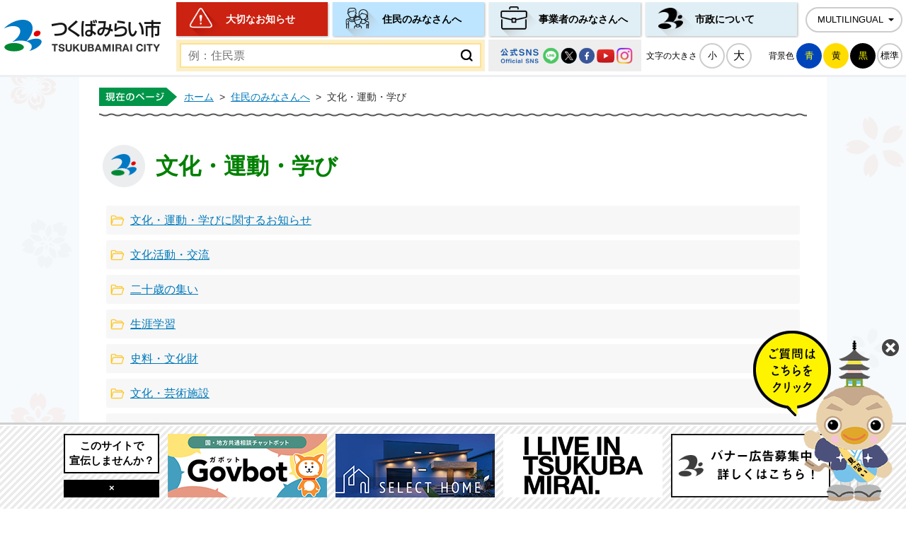

--- FILE ---
content_type: text/html
request_url: https://www.city.tsukubamirai.lg.jp/jyumin/bunka-undou-manabi/index.html
body_size: 4712
content:
<!DOCTYPE html>
<html lang="ja">
<head prefix="og: http://ogp.me/ns# fb: http://ogp.me/ns/fb# article: http://ogp.me/ns/article#">
<!-- Google tag (gtag.js) -->
<script async src="https://www.googletagmanager.com/gtag/js?id=G-21HBH3XV3V"></script>
<script>
	window.dataLayer = window.dataLayer || [];
	function gtag(){dataLayer.push(arguments);}
	gtag('js', new Date());
	gtag('config', 'G-21HBH3XV3V');
</script>
<meta charset="utf-8">
<meta http-equiv="X-UA-Compatible" content="IE=edge">
<meta name="viewport" content="width=1300">
<meta name="keywords" content="">
<meta name="description" content="文化・運動・学びのページです。">
<meta property="og:url" content="https://www.city.tsukubamirai.lg.jp/jyumin/bunka-undou-manabi/">
<meta property="og:type" content="article">
<meta property="og:image" content="https://www.city.tsukubamirai.lg.jp/web_clip_icon.png">
<meta property="og:title" content="文化・運動・学び">
<meta property="og:description" content="文化・運動・学びのページです。">
<meta name="twitter:card" content="summary">
<meta name="twitter:description" content="文化・運動・学びのページです。">
<meta name="twitter:title" content="文化・運動・学び">
<meta name="twitter:image" content="https://www.city.tsukubamirai.lg.jp/web_clip_icon.png">
<title>文化・運動・学び&nbsp;|&nbsp;つくばみらい市公式ホームページ</title>
<link rel="alternate" href="https://www.city.tsukubamirai.lg.jp/sp/jyumin/bunka-undou-manabi/">
<link rel="shortcut icon" href="../../favicon.ico">
<link rel="apple-touch-icon" href="../../web_clip_icon.png">
<link rel="stylesheet" href="../../skin/default/css/import.css" type="text/css" media="all">
<link rel="stylesheet" href="../../skin/common/css/print.css" type="text/css" media="print">
<script src="../../skin/common/js/jquery.js"></script>
<script src="../../skin/common/js/jquery.jg.js"></script>
<script src="../../skin/common/js/functions.js"></script>
<script src="../../skin/common/js/rwdImageMaps.js"></script>
<script src="../../skin/common/js/colorbox/colorbox.js"></script>
<script src="../../skin/common/js/chatbot.js"></script>
<script src="../../skin/common/js/plugins.js"></script>
<script src="../../skin/common/js/gsearch.js"></script>
<script src="../../skin/common/js/ready.common.js"></script>
<script src="../../count.php?type=0&amp;code=22&amp;career=0" id="myTypeCode" data-type="0" data-code="22"></script>
</head>
<body id="KURASHI">
<div id="container">
	<header id="header">
		<div id="headerInner">
			<div id="headerContents">
				<div id="logoTitle"><a href="../../" title="つくばみらい市公式ホームページへ">つくばみらい市公式ホームページ</a></div>
				<div id="headerContentsInner">
					<span class="hide"><a href="#wrapper">本文へ移動する</a></span>
					<nav id="gNav">
						<ul>
							<li class="nav01"><a href="../../important/">大切なお知らせ</a></li>
							<li class="nav02"><a href="../../jyumin/">住民のみなさんへ</a></li>
							<li class="nav03"><a href="../../business/">事業者のみなさんへ</a></li>
							<li class="nav04"><a href="../../gyousei/">市政について</a></li>
						</ul>
					</nav>
					<div id="foreigners">
						<span id="btn_foreigners" tabindex="0">MULTILINGUAL</span>
						<ul>
							<li><a href="https://www-city-tsukubamirai-lg-jp.translate.goog/jyumin/bunka-undou-manabi/?_x_tr_sl=ja&amp;_x_tr_tl=en&amp;_x_tr_hl=ja&amp;_x_tr_pto=nui" target="_blank">English</a></li>
							<li><a href="https://www-city-tsukubamirai-lg-jp.translate.goog/jyumin/bunka-undou-manabi/?_x_tr_sl=ja&amp;_x_tr_tl=zh-TW&amp;_x_tr_hl=ja&amp;_x_tr_pto=nui" target="_blank">繁體中文</a></li>
							<li><a href="https://www-city-tsukubamirai-lg-jp.translate.goog/jyumin/bunka-undou-manabi/?_x_tr_sl=ja&amp;_x_tr_tl=zh-CN&amp;_x_tr_hl=ja&amp;_x_tr_pto=nui" target="_blank">简体中文</a></li>
							<li><a href="https://www-city-tsukubamirai-lg-jp.translate.goog/jyumin/bunka-undou-manabi/?_x_tr_sl=ja&amp;_x_tr_tl=pt&amp;_x_tr_hl=ja&amp;_x_tr_pto=nui" target="_blank">Portugues</a></li>
							<li><a href="https://www-city-tsukubamirai-lg-jp.translate.goog/jyumin/bunka-undou-manabi/?_x_tr_sl=ja&amp;_x_tr_tl=tl&amp;_x_tr_hl=ja&amp;_x_tr_pto=nui" target="_blank">Filipino</a></li>
							<li><a href="https://www-city-tsukubamirai-lg-jp.translate.goog/jyumin/bunka-undou-manabi/?_x_tr_sl=ja&amp;_x_tr_tl=ko&amp;_x_tr_hl=ja&amp;_x_tr_pto=nui" target="_blank">한국어</a></li>
							<li><a href="https://www-city-tsukubamirai-lg-jp.translate.goog/jyumin/bunka-undou-manabi/?_x_tr_sl=ja&amp;_x_tr_tl=th&amp;_x_tr_hl=ja&amp;_x_tr_pto=nui" target="_blank">ไทย</a></li>
							<li><a href="https://www-city-tsukubamirai-lg-jp.translate.goog/jyumin/bunka-undou-manabi/?_x_tr_sl=ja&amp;_x_tr_tl=vi&amp;_x_tr_hl=ja&amp;_x_tr_pto=nui" target="_blank">tiếng việt</a></li>
							<li><a href="https://www-city-tsukubamirai-lg-jp.translate.goog/jyumin/bunka-undou-manabi/?_x_tr_sl=ja&amp;_x_tr_tl=si&amp;_x_tr_hl=ja&amp;_x_tr_pto=nui" target="_blank">සිංහල</a></li>
							<li><a href="https://www-city-tsukubamirai-lg-jp.translate.goog/jyumin/bunka-undou-manabi/?_x_tr_sl=ja&amp;_x_tr_tl=ne&amp;_x_tr_hl=ja&amp;_x_tr_pto=nui" target="_blank">नेपाली</a></li>
						</ul>
					</div>
				</div>
				<div id="tools">
					<div id="searchBox">
						<div id="search" title="キーワード入力によるサイト内検索">
							<form action="../../search.php" method="post">
								<label for="field_search" class="hide">お探しの情報は何でしょうか？</label>
								<input id="field_search" type="text" name="keyword" placeholder="例：住民票" autocomplete="off">
								<input id="btn_search" type="submit" value="検索する" title="ボタンを押すと検索を開始します">
							</form>
						<!-- /#search --></div>
						<a id="btnSNS" href="../../gyousei/kouhou/sns-accounts/">公式SNS一覧</a>
					<!-- /#searchBox --></div>
					<div id="toolsInner">
						<dl id="sizeChanger">
							<dt>文字の大きさ</dt>
							<dd id="df"><span tabindex="0">小</span></dd>
							<dd id="zf"><span tabindex="0">大</span></dd>
						</dl>
						<dl id="colorChanger">
							<dt>背景色</dt>
							<dd id="bg_blue"><a href="../../skin/common/css/colorChanger/bg_blue.css" title="背景を青色にします">青</a></dd>
							<dd id="bg_yellow"><a href="../../skin/common/css/colorChanger/bg_yellow.css" title="背景を黄色にします">黄</a></dd>
							<dd id="bg_black"><a href="../../skin/common/css/colorChanger/bg_black.css" title="背景を黒色にします">黒</a></dd>
							<dd id="bg_default"><span tabindex="0" title="背景を白(標準)にします">標準</span></dd>
						</dl>
					</div>
				<!-- /#tools --></div>
			<!-- /#headerContents --></div>
		<!-- /#headerInner --></div>
	<!-- /#header --></header>
	<div id="wrapper">
<nav id="topicpath">
			<ol>
				<li class="first"><a href="../../">ホーム</a>&gt;</li>
				<li><a href="https://www.city.tsukubamirai.lg.jp/jyumin/">住民のみなさんへ</a>&gt;</li>
<li>文化・運動・学び</li>
			</ol>
		<!-- /#topicpath --></nav>
<main id="main">
			<div id="mainContents">
<h1 id="pageTitle"><span class="innerTitle">文化・運動・学び</span></h1>
	<div id="contents">
		<div class="list_index">
			<ul>
			<li class="iconFolder"><a href="https://www.city.tsukubamirai.lg.jp/jyumin/bunka-undou-manabi/news/">文化・運動・学びに関するお知らせ</a></li>
			<li class="iconFolder"><a href="https://www.city.tsukubamirai.lg.jp/jyumin/bunka-undou-manabi/bunka-kouryuu/">文化活動・交流</a></li>
			<li class="iconFolder"><a href="https://www.city.tsukubamirai.lg.jp/jyumin/bunka-undou-manabi/hatachi/">二十歳の集い</a></li>
			<li class="iconFolder"><a href="https://www.city.tsukubamirai.lg.jp/jyumin/bunka-undou-manabi/shougaigakushuu/">生涯学習</a></li>
			<li class="iconFolder"><a href="https://www.city.tsukubamirai.lg.jp/jyumin/bunka-undou-manabi/bunkazai/">史料・文化財</a></li>
			<li class="iconFolder"><a href="https://www.city.tsukubamirai.lg.jp/jyumin/bunka-undou-manabi/geijutsu/">文化・芸術施設</a></li>
			<li class="iconFolder"><a href="https://www.city.tsukubamirai.lg.jp/jyumin/bunka-undou-manabi/undou-shisetsu/">運動施設の紹介・予約</a></li>
			<li class="iconFolder"><a href="https://www.city.tsukubamirai.lg.jp/jyumin/bunka-undou-manabi/bunka-event/">文化イベント</a></li>
			<li class="iconFolder"><a href="https://www.city.tsukubamirai.lg.jp/jyumin/bunka-undou-manabi/undou-event/">運動イベント</a></li>
			<li class="iconFolder"><a href="https://www.city.tsukubamirai.lg.jp/jyumin/bunka-undou-manabi/josei/">文化・芸術・運動に関する助成</a></li>
			<li class="iconPage"><a href="https://www.city.tsukubamirai.lg.jp/jyumin/bunka-undou-manabi/page001390.html">つくばみらい市観光協会からのお知らせ</a></li>
			<li class="iconFolder"><a href="https://www.city.tsukubamirai.lg.jp/jyumin/bunka-undou-manabi/dantaiichiran/">団体一覧（サークル・ボランティア）</a></li>
			</ul>
		</div>
	</div>
<!-- /#mainContents --></div>
<div id="pageInfo">
				<div id="pageInfoInner">
					<ul>
						<li id="counter" title="アクセス数"><span></span></li>
						<li id="update" title="更新日"><span>2024年12月27日</span></li>
						<li id="print" title="このページを印刷する"><span tabindex="0">印刷する</span></li>
						<li id="manageCode">【ID】<span>D-22</span></li>
					</ul>
					<a id="pageTop" href="#container">このページの先頭に戻る</a>
				</div>
			<!-- /#pageInfo --></div>
<aside id="lNav">
				<h2><a href="https://www.city.tsukubamirai.lg.jp/jyumin/">住民のみなさんへ</a></h2>
<ul>
<li class="iconFolder"><a href="https://www.city.tsukubamirai.lg.jp/jyumin/shoubou-iryou/">消防・救急医療</a></li>
<li class="iconFolder"><a href="https://www.city.tsukubamirai.lg.jp/jyumin/bousai-bouhan/">防災・交通防犯</a></li>
<li class="iconFolder"><a href="https://www.city.tsukubamirai.lg.jp/jyumin/todokede-shoumei-zeikin/">届出・証明・税金</a></li>
<li class="iconFolder"><a href="https://www.city.tsukubamirai.lg.jp/jyumin/sumai-hikkoshi/">住まい・引越し</a></li>
<li class="iconFolder"><a href="https://www.city.tsukubamirai.lg.jp/jyumin/kenkou-iryou-hoken/">健康・医療・保険</a></li>
<li class="iconFolder"><a href="https://www.city.tsukubamirai.lg.jp/jyumin/gomi-kankyou-doubutsu/">ごみ・環境・動物</a></li>
<li class="iconFolder"><a href="https://www.city.tsukubamirai.lg.jp/jyumin/fukushi-kaigo/">福祉・介護</a></li>
<li class="iconFolder"><a href="https://www.city.tsukubamirai.lg.jp/jyumin/seikatsu-machidukuri/">生活・まちづくり</a></li>
<li class="iconFolder"><a href="https://www.city.tsukubamirai.lg.jp/jyumin/shisetu-koutsu/">施設・交通</a></li>
<li class="iconFolder"><a href="https://www.city.tsukubamirai.lg.jp/jyumin/soudan-service/">相談・サービス</a></li>
<li class="iconFolder active"><a href="https://www.city.tsukubamirai.lg.jp/jyumin/bunka-undou-manabi/">文化・運動・学び</a></li>
<li class="iconFolder"><a href="https://www.city.tsukubamirai.lg.jp/jyumin/shigoto-sangyou-nougyou/">仕事・産業・農業</a></li>
<li class="iconFolder"><a href="https://www.city.tsukubamirai.lg.jp/jyumin/ninshin-shussan-kosodate/">妊娠・出産・子育て</a></li>
<li class="iconFolder"><a href="https://www.city.tsukubamirai.lg.jp/jyumin/hoiku/">保育</a></li>
<li class="iconFolder"><a href="https://www.city.tsukubamirai.lg.jp/jyumin/gakkou-kyouiku/">学校・教育</a></li>
<li class="iconFolder"><a href="https://www.city.tsukubamirai.lg.jp/jyumin/ukraine/">ウクライナ避難民支援</a></li>
<li class="iconFolder"><a href="https://www.city.tsukubamirai.lg.jp/jyumin/asanoichi/">あさのいち</a></li>
</ul>

			<!-- /#lNav --></aside>
<!-- /#main --></main>
	<!-- /#wrapper --></div>
<!-- /#container --></div>
<footer id="footer">
	<div id="footerInner">
		<h2>つくばみらい市役所</h2>
		<div id="footerAddress">
			<dl class="ina">
				<dt>伊奈庁舎</dt>
				<dd>〒300-2395<br>
				茨城県つくばみらい市福田195番地</dd>
			</dl>
			<dl class="yawara">
				<dt>谷和原庁舎</dt>
				<dd>〒300-2492<br>
				茨城県つくばみらい市加藤237番地</dd>
			</dl>
			<dl class="cibic">
				<dt>みらい平市民センター</dt>
				<dd>〒300-2358<br>
				茨城県つくばみらい市陽光台3丁目9番地1</dd>
			</dl>
		</div>
		<ul id="footerContact">
			<li><span>電話番号</span>：0297-58-2111（代表）</li>
			<li><span>ファクス番号</span>：0297-58-5611</li>
		</ul>
		<p id="hourTitle">開庁時間</p>
		<p id="hour">伊奈庁舎・谷和原庁舎：平日午前8時30分から午後5時15分まで（※祝祭日は除く）<br><a href="../../jyumin/todokede-shoumei-zeikin/koseki/madoguchi/page000295.html">※日曜窓口の詳細はこちらをご覧ください。</a></p>
		<p id="cibicMsg">みらい平市民センター：各フロアによって異なります。<br>詳細は<a href="../../miraidaira-shimin-center/">みらい平市民センターホームページ</a>をご覧ください。</p>
		<div id="jinkouBox">
			<iframe id="jinkou" width="320" height="115" src="../../population/" title="つくばみらい市の人口と世帯数"></iframe>
		</div>
	</div>
	<div id="footerNav">
		<ul>
			<li><a href="../../inq.php">お問い合わせ</a></li>
			<li><a href="../../hp-about/page002319.html">リンク集</a></li>
			<li><a href="../../sitemap.php">サイトマップ</a></li>
			<li><a href="../../hp-about/page000009.html">個人情報の取り扱い</a></li>
			<li><a href="../../hp-about/page002297.html">サイトポリシー</a></li>
			<li><a href="../../hp-about/web-accessibility/">ウェブアクセシビリティ</a></li>
		</ul>
	</div>
	<p id="copyright">&copy; TSUKUBAMIRAI CITY.</p>
	<div id="adBanner">
		<div id="adBannerInner">
			<h2><a href="../../gyousei/kouhou/koukoku/page002301.html">このサイトで<br>宣伝しませんか？</a></h2>
			<span id="btn_bnr_close" tabindex="0">×</span>
		</div>
	<!-- /#adBanner --></div>
</footer>
</body>
</html>


--- FILE ---
content_type: text/css
request_url: https://www.city.tsukubamirai.lg.jp/skin/common/css/base.css
body_size: 9780
content:
@charset "utf-8";

/*****************************************
			Global Setting
*****************************************/
a {
	transition: 0.2s;
}
/*****************************************
				Container
*****************************************/
#container {
	background: url(../img/parts/page_bg_white.png) 50% 0 repeat-y, url(../img/parts/spring_page_back60.png) 0 0 repeat;
	background-color: #F6FAFC;
	min-width: 1280px;
	min-height: 100%;
	position: relative;
}
/*****************************************
				Header
*****************************************/
#header {
	width: 100%;
	height: 109px;
}
#headerInner {
	background: #FFF;
	width: 100%;
	height: 106px;
	border-bottom: 3px solid #ECEFF3;
	position: fixed;
	top: 0;
	left: 0;
	z-index: 7000;
}
#headerContents {
	width: 1270px;
	height: 100px;
	padding: 3px 5px;
	margin: 0 auto;
}
#logoTitle {
	width: 222px;
	height: 45px;
	margin: 25px 0 0 0;
	float: left;
}
#logoTitle a {
	display: block;
	width: 100%;
	height: 100%;
	background: url(../img/header/logo_title.png) 0 0 no-repeat;
	background-size: 100% auto;
	text-indent: 100%;
	overflow: hidden;
	white-space: nowrap;
}
#logoTitle a:hover {
	opacity: 0.7;
}
/*****************************************
				Navigation
*****************************************/
#gNav {
	width: 884px;
	position: relative;
	float: left;
}
#gNav ul {
	display: flex;
	flex-wrap: wrap;
	width: 884px;
	height: 51px;
	list-style: none;
	position: relative;
	overflow: hidden;
}
#gNav ul li {
	display: flex;
	width: 214px;
	height: 48px;
	margin: 0 7px 0 0;
	box-shadow: 1px 1px 3px rgba(0, 0, 0, 0.3);
	float: left;
}
#gNav ul li a {
	display: flex;
	align-items: center;
	width: 100%;
	height: 100%;
	padding: 0 0 0 70px;
	font-weight: bold;
	color: #000;
	text-decoration: none;
	box-sizing: border-box;
	position: relative;
	font-size: 87.5%;
}
#gNav ul li.nav01 a {
	background: url(../img/gnav/gnav01.png) 0 8px no-repeat #C21;
	background-size: 70px auto;
	color: #FFF;
}
#gNav ul li.nav02 a {
	background: url(../img/gnav/gnav02.png) 0 8px no-repeat #E0EFF5;
	background-size: 70px auto;
}
#gNav ul li.nav03 a {
	background: url(../img/gnav/gnav03.png) 0 6px no-repeat #E0EFF5;
	background-size: 70px auto;
}
#gNav ul li.nav04 a {
	background: url(../img/gnav/gnav04.png) 0 8px no-repeat #E0EFF5;
	background-size: 70px auto;
}
#gNav ul li a:hover,
#KURASHI #gNav ul li.nav02 a,
#BUSINESS #gNav ul li.nav03 a,
#GYOUSEI #gNav ul li.nav04 a {
	background-color: #BDE5FF;
}
#gNav ul li.nav01 a:hover,
#IMPORTANT #gNav ul li.nav01 a {
	background-color: #D90000;
}
/*****************************************
				Tools
*****************************************/
#headerContentsInner {
	height: 50px;
	margin: 0 0 3px 244px;
}
#tools {
	margin: 0 0 0 244px;
	letter-spacing: -0.4em;
}
#toolsInner {
	display: inline-block;
	float: right;
}
/*****************************************
				Reading
*****************************************/
/*
#btnBrowserSupport {
	display: inline-block;
	margin: 15px 20px 0 0;
	text-align: left;
	letter-spacing: normal;
	vertical-align: top;
	position: relative;
	margin: 15px 20px 0 0;
	z-index: 4000;
}
#browserSupport {
	display: block;
	background-color: #FFF;
	height: 26px;
	line-height: 26px;
	padding: 0 18px;
	overflow: hidden;
	color: #000;
	text-align: center;
	position: relative;
	cursor: pointer;
	font-size: 87%;
	border: 2px solid #000;
	text-decoration: none;
}
#browserSupport:hover {
	background-color: #000;
	color: #FFF;
}
*/
/*****************************************
			Size Changer
*****************************************/
#sizeChanger {
	display: inline-block;
	margin: 5px 12px 0 0;
	text-align: left;
	vertical-align: top;
	overflow: hidden;
}
#sizeChanger dt {
	display: inline-block;
	letter-spacing: normal;
	vertical-align: top;
	margin: 0 3px 0 0;
	line-height: 36px;
	font-size: 75%;
	color: #000;
}
#sizeChanger dd {
	display: inline-block;
	letter-spacing: normal;
	vertical-align: top;
}
#sizeChanger dd#df {
	margin: 0 2px 0 0;
	font-size: 81%;
}
#sizeChanger dd#zf {}
#sizeChanger dd span {
	display: block;
	min-width: 32px;
	height: 32px;
	line-height: 32px;
	background-color: #FFF;
	color: #000;
	border: 2px solid #CCC;
	border-radius: 36px;
	overflow: hidden;
	text-align: center;
	text-decoration: none;
	transition: 0.2s;
	cursor: pointer;
}
#sizeChanger dd span:hover {
	border: 2px solid #000;
	background-color: #000;
	color: #FFF;
}
/*****************************************
			Color Changer
*****************************************/
#colorChanger {
	display: inline-block;
	text-align: left;
	vertical-align: top;
	overflow: hidden;
	margin: 5px 0 0 12px;
}
#colorChanger dt {
	display: inline-block;
	letter-spacing: normal;
	vertical-align: top;
	margin: 0 3px 0 0;
	line-height: 36px;
	font-size: 75%;
	color: #000;
}
#colorChanger dd {
	display: inline-block;
	letter-spacing: normal;
	vertical-align: top;
	margin: 0 2px 0 0;
	font-size: 81%;
}
#colorChanger dd#bg_default { margin: 0; }
#colorChanger dd a,
#colorChanger dd span {
	display: block;
	overflow: hidden;
	text-align: center;
	text-decoration: none;
	border-radius: 36px;
}
#colorChanger dd#bg_default span {
	background: #FFF;
	min-width: 32px;
	height: 32px;
	line-height: 32px;
	color: #000;
	border: 2px solid #CCC;
	transition: 0.2s;
	cursor: pointer;
}
#colorChanger dd#bg_blue a {
	background: #04B;
	min-width: 36px;
	height: 36px;
	line-height: 36px;
	color: #FF0;
}
#colorChanger dd#bg_yellow a {
	background: #FD0;
	min-width: 36px;
	height: 36px;
	line-height: 36px;
	color: #000;
}
#colorChanger dd#bg_black a {
	background: #000;
	min-width: 36px;
	height: 36px;
	line-height: 36px;
	color: #FF0;
}
#colorChanger dd#bg_default span:hover {
	background: #000;
	color: #FFF;
	border: 2px solid #000;
}
#colorChanger dd#bg_blue a:hover {
	background: #47D;
	color: #FF0;
}
#colorChanger dd#bg_yellow a:hover {
	background: #FF9;
	color: #009;
}
#colorChanger dd#bg_black a:hover {
	background: #757575;
}
/*****************************************
			Foreigners
*****************************************/
#foreigners {
	display: inline-block;
	margin: 7px 0 0 0;
	text-align: left;
	letter-spacing: normal;
	vertical-align: top;
	position: relative;
	z-index: 4000;
	float: right;
}
#btn_foreigners {
	display: block;
 	background: url(../img/parts/arw_down_black.png) 95% 50% no-repeat #FFF;
	height: 32px;
	line-height: 32px;
 	padding: 0 25px 0 15px;
	overflow: hidden;
	color: #000;
	text-align: center;
	position: relative;
	cursor: pointer;
	font-size: 79%;
	border: 2px solid #CCC;
	border-radius: 36px;
	text-decoration: none;
	transition: 0.2s;
}
#btn_foreigners:hover {
 	background: url(../img/parts/arw_down_white.png) 95% 50% no-repeat #000;
	color: #FFF;
	border: 2px solid #000;
}
#foreigners ul {
	display: none;
	width: 100%;
	height: auto;
	padding: 10px 0 0 0;
	position: absolute;
	top: 30px;
	left: 0;
	z-index: 4000;
	overflow: hidden;
}
#foreigners ul li {
	background: #FFF;
	margin: -1px 0 0 0;
	border: 1px solid #CCC;
}
#foreigners ul li a {
	background: #FFF;
	display: block;
	padding: 3px 14px;
	text-decoration: none;
}
#foreigners ul li a:hover {
	background: #000;
	color: #FFF;
}
/*****************************************
				Search
*****************************************/
#searchBox {
	display: inline-block;
	position: relative;
	overflow: hidden;
}
#search {
	width: 426px;
	padding: 5px;
	height: 35px;
	background: #FCEFC8;
	letter-spacing: normal;
	vertical-align: top;
	overflow: hidden;
	position: relative;
	float: left;
}
#field_search {
	width: 100%;
	height: 35px;
	line-height: 35px;
	padding: 0 50px 0 10px;
	box-sizing: border-box;
	border: solid 2px #FCE292;
}
input#field_search:focus {
	outline: 0;
}
#btn_search {
	width: 42px;
	height: 35px;
	background: url(../img/parts/btn_search.png) 50% 50% no-repeat;
	border: none;
	text-indent: 200%;
	overflow: hidden;
	white-space: nowrap;
	cursor: pointer;
	position: absolute;
	top: 5px;
	right: 5px;
	transition: 0.2s;
}
#btn_search:hover {
	background: url(../img/parts/btn_search.png) 50% 50% no-repeat;
	background-color: #FCE292;
}
/*****************************************
			   Header SNS
*****************************************/
#headerSns {
	display: inline-block;
	vertical-align: top;
	background: #FFF;
	width: 128px;
	height: 36px;
	margin: 5px 12px 0 20px;
	overflow: hidden;
}
#headerSns li {
	display: inline-block;
	letter-spacing: normal;
	vertical-align: top;
	width: 33px;
	height: 33px;
	margin: 2px 0 0 8px;
}
#headerSns li#headerYoutube {
	width: 37px;
	height: 28px;
	margin-top: 4px;
}
#headerSns li a {
	display: block;
	width: 100%;
	height: 100%;
	text-indent: 100%;
	white-space: nowrap;
	overflow: hidden;
}
#headerFacebook a { background: url(../img/parts/icon_facebook.png) 0 0 no-repeat; }
#headerTwitter a { background: url(../img/parts/icon_twitter.png) 0 0 no-repeat; }
#headerYoutube a { background: url(../img/parts/icon_youtube.png) 0 0 no-repeat; }
#headerSns li a:hover {
	opacity: 0.7;
}
#btnSNS {
	display: inline-block;
	margin: 0 0 0 5px;
	width: 216px;
	height: 45px;
	background: url(../img/parts/btn_sns.png) 50% 50% no-repeat #EEE;
	background-size: 93% auto;
	text-indent: 100%;
	overflow: hidden;
	white-space: nowrap;
	float: left;
}
#btnSNS:hover {
	background-color: #E0EFF5;
}
/*****************************************
				Wrapper
*****************************************/
#wrapper {
	clear: both;
	padding: 0 0 640px 0;
}
/*****************************************
			Category Title
*****************************************/
#categoryTitleBox {
	margin: 0 auto 40px auto;
	width: 1000px;
	overflow: hidden;
}
#categoryTitle {
	font-size: 200%;
	font-weight: bold;
	float: left;
}
#KURASHI #categoryTitle {
	width: 237px;
	height: 63px;
	background: url(../img/title/cat_kurashi.png) 0 0 no-repeat;
	text-indent: 110%;
	overflow: hidden;
	white-space: nowrap;
}
#BUSINESS #categoryTitle {
	width: 237px;
	height: 63px;
	background: url(../img/title/cat_business.png) 0 0 no-repeat;
	text-indent: 110%;
	overflow: hidden;
	white-space: nowrap;
}
#GYOUSEI #categoryTitle {
	width: 237px;
	height: 63px;
	background: url(../img/title/cat_gyousei.png) 0 0 no-repeat;
	text-indent: 110%;
	overflow: hidden;
	white-space: nowrap;
}
#IMPORTANT #categoryTitle {
	width: 237px;
	height: 63px;
	background: url(../img/title/cat_important.png) 0 0 no-repeat;
	text-indent: 110%;
	overflow: hidden;
	white-space: nowrap;
}
#DEFAULT #categoryTitle {
	padding: 0 25px;
	border: solid 3px #000;
	border-radius: 30px;
	font-size: 175%;
}
#categoryTitleBox p {
	margin: 5px 0 0 20px;
	float: left;
	font-size: 157%;
	font-weight: bold;
	color: #000;
}
/*****************************************
			Topicpath
*****************************************/
#topicpath {
	background: url(../img/parts/wave_gray.png) 0 100% repeat-x;
	width: 1000px;
	margin: 0 auto 40px auto;
	padding: 15px 0 5px 0;
}
#topicpath ol {
	background: url(../img/parts/topicpath.png) 0 0 no-repeat;
	padding: 0 0 10px 120px;
	list-style: none;
	letter-spacing: -0.4em;
}
#topicpath ol li {
	margin: 0 8px 0 0;
	display: inline-block;
	line-height: 26px;
	letter-spacing: normal;
	vertical-align: top;
	font-size: 87.5%;
}
#topicpath ol li a {
	margin: 0 8px 0 0;
}
#topicpath ol li a:hover {
	text-decoration: none;
}
/*****************************************
				Main
*****************************************/
#main {
	width: 100%;
	position: relative;
}
#mainContents {
	width: 1000px;
	margin: 0 auto;
	padding: 0 0 20px 0;
	overflow: hidden;
}
/*****************************************
			Local Navigation
*****************************************/
#lNav {
	clear: both;
	overflow: hidden;
}
#lNav h2 {
	width: 1000px;
	margin: 12px auto 0;
	padding: 8px 12px;
	background-color: #00661A;
	color: #FFF;
	font-size: 121%;
	font-weight: bold;
	box-sizing: border-box;
}
#lNav h2 a {
	color: #FFF;
	text-decoration: none;
}
#lNav h2 a:hover {
	color: #FF0;
}
#lNav ul {
	width: 1000px;
	margin: 0 auto 12px;
	background: #F7F7F7;
	padding: 0 0 0 1%;
	list-style: none;
	letter-spacing: -0.4em;
	box-sizing: border-box;
}
#lNav ul li {
	display: inline-block;
	margin: 0 1% 10px 0;
	width: 49%;
	vertical-align: top;
	letter-spacing: normal;
	overflow: hidden;
}
#lNav ul li:nth-child(1),
#lNav ul li:nth-child(2){
	margin: 10px 1% 10px 0;
}
#lNav ul li a {
	display: block;
	padding: 8px 8px 8px 35px;
	background: url(../img/parts/list_point01.png) 13px 15px no-repeat #FFF;
	border: solid 1px #EEE;
	text-decoration: none;
}
#lNav ul li.iconFolder a {
	background: url("../img/parts/icon_folder.png") 7px 10px/22px auto no-repeat #FFF;
}
#lNav ul li.iconPage a {
	background: url("../img/parts/icon_page.png") 7px 10px/22px auto no-repeat #FFF;
}
#lNav ul li a:hover {
	background-color: #F2F9FF;
	border: solid 1px #B1CCE2;
}
/*****************************************
			Page Title
*****************************************/
#pageTitle,
.newsTitle {
	margin: 0 auto 25px auto;
	padding: 5px 0 5px 80px;
	background: url(../img/title/page_title_default.png) 5px 0 no-repeat;
	background-size: 60px auto;
	font-size: 200%;
	font-weight: bold;
	color: #008000;
	overflow: hidden;
}
/*****************************************
				Contents
*****************************************/
#contents,
.contentsCalendar {
	width: 980px;
	margin: 0 auto 10px auto;
	padding: 0 10px;
	overflow: hidden;
	position: relative;
	z-index: 1000;
}
/*****************************************
			Contents Title
*****************************************/
#contents h2,
.contentsCalendar h2,
.contentsWysiwyg h2 {
	background: url(../img/parts/title_point.png) 12px 22px no-repeat, url(../img/parts/title_bg.png) 0 0 repeat;
	margin: 30px -10px 15px -10px;
	padding: 6px 8px 6px 30px;
	font-size: 150%;
	font-weight: bold;
	border-radius: 4px;
	color: #000;
}
#contents h2 a,
.contentsCalendar h2 a,
.contentsWysiwyg h2 a {
	color: #000;
}
#contents h2 a:hover,
.contentsCalendar h2 a:hover,
.contentsWysiwyg h2 a:hover {
	color: #C03;
}
#contents h3,
.contentsCalendar h3,
.contentsWysiwyg h3 {
	background: url(../img/parts/bar_blue.png) 8px 11px no-repeat;
	margin: 30px -10px 15px -10px;
	padding: 6px 8px 6px 22px;
	font-size: 121%;
	font-weight: bold;
	border: 2px solid #094;
	border-radius: 4px;
	color: #000;
}
#contents h4,
.contentsCalendar h4,
.contentsWysiwyg h4 {
	background: url(../img/parts/title_point.png) 6px 11px no-repeat, url(../img/parts/wave_blue.png) 0 100% repeat-x;
	margin: 30px -10px 15px -10px;
	padding: 0 8px 8px 22px;
	font-size: 114%;
	font-weight: bold;
	color: #000;
}
#contents h5,
.contentsCalendar h5,
.contentsWysiwyg h5 {
	margin: 30px -10px 15px -10px;
	padding: 0 6px 3px 6px;
	border-bottom: solid 2px #CCC;
	font-weight: bold;
	font-size: 114%;
	color: #000;
}
#contents h6,
.contentsCalendar h6,
.contentsWysiwyg h6 {
	margin: 30px -10px 15px -10px;
	padding: 0 6px 3px 6px;
	border-bottom: dotted 1px #AAA;
	font-weight: bold;
	font-size: 114%;
	color: #000;
}
#contents h2:first-child,
#contents h3:first-child,
#contents h4:first-child,
#contents h5:first-child,
#contents h6:first-child,
.contentsCalendar h2:first-child,
.contentsCalendar h3:first-child,
.contentsCalendar h4:first-child,
.contentsCalendar h5:first-child,
.contentsCalendar h6:first-child,
.contentsWysiwyg h2:first-child,
.contentsWysiwyg h3:first-child,
.contentsWysiwyg h4:first-child,
.contentsWysiwyg h5:first-child,
.contentsWysiwyg h6:first-child {
	margin-top: 0;
}
/*****************************************
			List Index
*****************************************/
#contents .list_index {
	clear: both;
	margin: 0 0 20px 0;
}
#contents .list_index ul li {
	margin: 0 0 8px 0;
	padding: 8px 8px 8px 34px;
	background-position: 12px 15px;
	background-color: #F7F7F7;
	border-radius: 3px;
}
#contents .list_index ul li p {
	margin: 2px 0 0 0;
	font-size: 93%;
}
#contents .list_index ul li.iconFolder {
	background: url("../img/parts/icon_folder.png") 5px 10px/22px auto no-repeat;
	background-color: #F7F7F7;
}
#contents .list_index ul li.iconPage {
	background: url("../img/parts/icon_page.png") 5px 10px/22px auto no-repeat;
	background-color: #F7F7F7;
}
/*.list_index {
	clear: both;
	margin: 0 0 20px 0;
}
.list_index ul {
	margin: 0 !important;
	padding: 0 !important;
	list-style: none;
}
.list_index ul li {
	margin: 0 0 8px 0 !important;
	padding: 8px 8px 8px 32px !important;
	background-position: 12px 15px !important;
	background-color: #F7F7F7 !important;
	border-radius: 3px;
}
.list_index ul li p {
	margin: 2px 0 0 0 !important;
	font-size: 93%;
}
/*****************************************
			News List Index
*****************************************/
.newsListIndex {
	clear: both;
	margin: 0 0 20px 0;
}
.newsListIndex dl {
	padding: 10px 10px 10px 30px;
	list-style: none;
	background: url(../img/parts/list_point01.png) 6px 16px no-repeat;
	border-bottom: 1px dotted #CCC;
}
.newsListIndex dl dd p {
	margin: 2px 0 0 0!important;
	font-size: 93%;
}
.newsListIndex dl.iconFolder {
	background: url("../img/parts/icon_folder.png") 3px 12px/22px auto no-repeat;
}
.newsListIndex dl.iconPage {
	background: url("../img/parts/icon_page.png") 3px 12px/22px auto no-repeat;
}
/*****************************************
			Search Squeeze
*****************************************/
#squeezeSearch {
	background: url(../img/parts/wave_gray.png) 0 100% repeat-x;
	width: 940px;
	margin: 0 auto 25px auto;
	padding: 0 30px 30px 30px;
}
#squeezeSearch h2 {
	background: url(../img/parts/bar_yellow.png) 10px 8px no-repeat;
	background-color: #083;
	margin: 0 -30px 10px -30px;
	padding: 0 5px 0 24px;
	color: #FFF;
	font-size: 150%;
	font-weight: bold;
	line-height: 45px;
}
#squeezeSearch p {
	margin: 0 0 5px 0;
}
#searchSq {
	overflow: hidden;
}
#field_search_Sq {
	background: #EEE;
	padding: 0 5px;
	width: 822px;
	height: 38px;
	line-height: 38px;
	border: solid 2px #000;
	float: left;
}
#field_search_Sq:focus {
	background: #FFF;
}
#btn_search_Sq {
	float: right;
	margin: 0 0 0 10px;
	width: 94px;
	height: 42px;
	display: block;
	background: url(../img/parts/dir_search.png) 50% 50% no-repeat;
	background-color: #000;
	border: none;
	text-indent: 200%;
	overflow: hidden;
	white-space: nowrap;
	cursor: pointer;
	border-radius: 4px;
	color: #FFF;
}
#btn_search_Sq:hover {
	background-color: #666;
}
/*****************************************
			Dir Item List
*****************************************/
#dirItemList {
	margin: 0 0 40px 0;
	width: 100%;
	text-align: center;
}
#dirItemList ul {
	display: flex;
	flex-wrap: wrap;
	list-style: none;
}
#dirItemList ul li {
	display: flex;
	width: 242px;
	min-height: 47px;
	margin: 0 10px 10px 0;
}
#dirItemList ul li:nth-child(4n) {
	margin: 0 0 10px 0;
}
#dirItemList ul li a {
	background: url(../img/parts/arw_under_green.png) 50% 100% no-repeat;
	background-color: #F7F7F7;
	display: flex;
	justify-content: center;
	align-items: center;
	width: 242px;
	min-height: 47px;
	padding: 8px 15px 20px 15px;
	box-sizing: border-box;
	border: 1px solid #CCC;
	border-radius: 4px;
	text-decoration: none;
	color: #333;
	font-weight: bold;
	line-height: 1.4
}
#dirItemList ul li a:hover {
	background: url(../img/parts/arw_under_black.png) 50% 100% no-repeat;
	background-color: #F2F9FF;
	border: 1px solid #B1CCE2;
	color: #000;
}
/*****************************************
			Directory News
*****************************************/
#dirNews {
	padding: 60px 0 20px 0;
	overflow: hidden;
	position: relative;
}
#dirNews h2 {
	background: url(../img/parts/dir_news_title.png) 0 0 repeat;
	width: 324px;
	height: 74px;
	margin: 0 0 10px 0;
	text-indent: 100%;
	white-space: nowrap;
	overflow: hidden;
}
#dirNewsList {
	width: 1000px;
	height: 324px;
	margin: 0 auto;
	border-top: 2px solid #000;
	border-bottom: 2px solid #000;
	overflow: auto;
	position: relative;
}
#dirNews dl {
	background: url(../img/parts/news_arw.png) 98% 50% no-repeat, url(../img/parts/dot_line_black.png) 0 100% repeat-x;
	padding: 10px 36px 10px 7px;
	color: #000;
}
#dirNews dl:last-of-type {
	background: url(../img/parts/news_arw.png) 98% 50% no-repeat;
}
#dirNews dl dt {
	font-size: 87.5%;
}
#dirNews dl dd {
}
/*****************************************
			Directory Index
*****************************************/
#dir,
#dirRel {
	width: 1000px;
	margin: 0 auto;
	overflow: hidden;
}
#dir {
	margin-top: 15px;
}
.dirIndex,
#dirRelInfo,
.dirRelIndex {
	margin: 0 auto 40px auto;
	width: 1000px;
}
.dirIndex h2,
#dirRelInfo h2,
.dirRelIndex h2 {
	margin: 0 0 15px 0;
	padding: 0 0 8px 0;
	border-bottom: 3px solid #B6CEE3;
	font-size: 143%;
	font-weight: bold;
}
.dirIndex h2 a,
#dirRelInfo h2 a,
.dirRelIndex h2 a {
	color: #000;
	text-decoration: none;
	display: block;
}
.dirIndex h2 a:hover ,
#dirRelInfo h2 a:hover,
.dirRelIndex h2:hover {
	color: #D00;
}
.dirIndex p,
#dirRelInfo p,
.dirRelIndex p {
	margin: 0 0 15px 0;
	padding: 10px 25px;
	background-image: url(../img/parts/dash_start.png), url(../img/parts/dash_end.png);
	background-position: 0 0, 100% 100%;
	background-repeat: no-repeat, no-repeat;
	background-size: 22px auto, 22px auto;
	line-height: 1.41;
	font-size: 93%;
	color: #333;
}
.dirIndex ul,
#dirRelInfo ul,
.dirRelIndex ul {
	list-style: none;
	letter-spacing: -0.4em;
}
.dirIndex ul li,
#dirRelInfo ul li,
.dirRelIndex ul li {
	display: inline-block;
	margin: 0 1% 15px 1%;
	width: 48%;
	vertical-align: top;
	letter-spacing: normal;
	overflow: hidden;
}
.dirIndex ul li a,
#dirRelInfo ul li a,
.dirRelIndex ul li a {
	display: block;
	background: url(../img/parts/list_point01.png) 8px 15px no-repeat;
	border: 1px solid #CCC;
	padding: 8px 12px 8px 26px;
	color: #000;
	border-radius: 4px;
	text-decoration: none;
}
.dirIndex ul li.iconFolder a,
#dirRelInfo ul li.iconFolder a,
.dirRelIndex ul li.iconFolder a,
.dirIndexImage ul li.iconFolder a {
	background: url("../img/parts/icon_folder.png") 4px 10px/19px auto no-repeat;
}
.dirIndex ul li.iconPage a,
#dirRelInfo ul li.iconPage a,
.dirRelIndex ul li.iconPage a,
.dirIndexImage ul li.iconPage a {
	background: url("../img/parts/icon_page.png") 4px 10px/19px auto no-repeat;
}
.dirIndex ul li a:hover,
#dirRelInfo ul li a:hover,
.dirRelIndex ul li a:hover {
	background-color: #F2F9FF;
	border: 1px solid #B1CCE2;
	color: #000;
}
.dirIndex ul li p,
#dirRelInfo ul li p,
.dirRelIndex ul li p {
	display: block;
	margin: 5px 0 !important;
	padding: 10px 25px;
	background-image: url(../img/parts/dash_start.png), url(../img/parts/dash_end.png);
	background-position: 0 0, 100% 100%;
	background-repeat: no-repeat, no-repeat;
	background-size: 22px auto, 22px auto;
	float: none;
	clear: both;
}
/*****************************************
		Directory Index Contents
*****************************************/
.dirIndexContents {
	overflow: hidden;
}
.dirIndexImage .dirIndexContents {
	margin: 0 0 0 242px;
}
.dirIndexImage .dirIndexContents ul {
	margin: 8px 0 0 0;
}
.dirIndexImage {
	margin: 0 auto 40px auto;
	width: 1000px;
	overflow: hidden;
}
.dirIndexImage h2 {
	margin: 0 0 15px 0;
	padding: 0 0 8px 0;
	border-bottom: 3px solid #B6CEE3;
	font-size: 143%;
	font-weight: bold;
}
.dirIndexImage h2 a {
	color: #000;
	text-decoration: none;
	display: block;
}
.dirIndexImage h2 a:hover {
	color: #D00;
}
.dirIndexImageInner {
	overflow: hidden;
}
.dirIndexImageThumb {
	margin: 15px 0 0 0;
	width: 242px;
	float: left;
	text-align: center;
}
.dirIndexImageThumb img {
	width: 50%;
}
.dirIndexImage p {
	margin: 0 0 15px 0;
	padding: 10px 25px;
	background-image: url(../img/parts/dash_start.png), url(../img/parts/dash_end.png);
	background-position: 0 0, 100% 100%;
	background-repeat: no-repeat, no-repeat;
	background-size: 22px auto, 22px auto;
	line-height: 1.41;
	font-size: 93%;
	color: #333;
}
.dirIndexImage ul {
	list-style: none;
	letter-spacing: -0.4em;
}
.dirIndexImage ul li {
	display: inline-block;
	margin: 0 1% 15px 1%;
	width: 48%;
	vertical-align: top;
	letter-spacing: normal;
	overflow: hidden;
}
.dirIndexImage ul li a {
	display: block;
	background: url(../img/parts/list_point01.png) 8px 15px no-repeat;
	border: 1px solid #CCC;
	padding: 8px 12px 8px 26px;
	color: #000;
	border-radius: 4px;
	text-decoration: none;
}
.dirIndexImage ul li a:hover {
	background-color: #F2F9FF;
	border: 1px solid #B1CCE2;
	color: #000;
}
.dirIndexImage ul li p {
	display: block;
	margin: 5px 0 !important;
	padding: 10px 25px;
	background-image: url(../img/parts/dash_start.png), url(../img/parts/dash_end.png);
	background-position: 0 0, 100% 100%;
	background-repeat: no-repeat, no-repeat;
	background-size: 22px auto, 22px auto;
	float: none;
	clear: both;
}
/*****************************************
		Directory Image Box List
*****************************************/
.dirImageBoxList {
	margin: 0 0 25px 0;
	padding: 0 0 25px 0;
	letter-spacing: normal;
	border-bottom: dotted 3px #CCC;
}
.dirImageBoxList:last-of-type {
	margin-bottom: 0;
	padding-bottom: 0;
	border-bottom: none;
}
.dirImageBoxList.boxPage {
	margin: 0 0 10px 0;
	padding-bottom: 0;
	border-bottom: none;
}
.dirImageBoxList .dirTitle {
	margin: 15px 0 8px 0;
	padding: 3px 5px 1px 10px;
	border: 2px #0078C3 solid;
	border-radius: 3px;
	font-size: 130%;
	font-weight: bold;
	color: #0078C3;
}
.dirImageBoxList .dirTitle a{
	color: #0078C3;
}
.dirImageBoxList .dirTitle a:hover{
	color: #C03;
}
.dirImage {
	margin: 0 0 8px 0;
	padding: 1px;
	border: solid 3px #0078C3;
}
.dirImage img {
	max-width: 100%;
	height: auto;
}
.dirImageBoxList p {
	margin: 0 0 12px 0;
}
.dirImageBoxList .dirImageBox {
	background: #FFF;
	margin: 0 0 10px 0;
	padding: 8px;
	border: solid 1px #0078C3;
	overflow: hidden;
}
.dirImageBoxList .dirImageBox:last-child {
	margin-bottom: 0;
}
.dirImageBoxList .dirImageBox .dirThumbImage {
	width: 300px;
	float: left;
}
.dirImageBoxList .dirImageBox .dirThumbImage img {
	display: block;
	max-width: 100%;
	height: auto;
}
.dirImageBoxList .dirImageBox .dirImageBoxContents {
	margin: 0 0 0 308px;
}
.dirImageBoxList .dirImageBox .dirImageBoxContents .dirPageTitle {
	margin: 0 0 5px 0;
	padding: 8px;
	background: #083;
	font-size: 114%;
	font-weight: bold;
}
.dirImageBoxList .dirImageBox .dirImageBoxContents .dirPageTitle a {
	color: #FFF;
}
.dirImageBoxList .dirImageBox .dirImageBoxContents .dirPageTitle a:hover {
	color: #FF0;
}
.dirImageBoxList .dirImageBox .dirImageBoxContents p {
	margin-bottom: 0;
	padding: 0 8px;
}
/*****************************************
		Directory Auto Image
*****************************************/
.dirAutoImageList {
	width: 1000px;
	margin: 0 auto 25px auto;
	letter-spacing: normal;
	letter-spacing: -0.4em;
}
.dirAutoImage {
	margin: 0 20px 20px 0;
	width: 320px;
	display: inline-block;
	letter-spacing: normal;
	vertical-align: top;
	position: relative;
}
.dirAutoImage:nth-of-type(3n) {
	margin-right: 0;
}
.dirAutoImage a {
	color: #FFF;
}
.dirAutoImage a:hover {
	color: #FF0;
}
.dirAutoImage a .dirTitle {
	background: #083;
	margin: 0 0 8px 0;
	padding: 5px 6px 5px 16px;
	font-size: 107%;
	font-weight: bold;
}
.dirAutoImage a img {
	max-width: 100%;
	height: auto;
}
.dirAutoImage p {
	margin: 5px 0 0 0;
	font-size: 93%;
}
/*****************************************
		Directory Index Q&A
*****************************************/
#dirIndexImageQA,
#dirIndexQA {
	width: 996px;
	margin: 0 auto 20px auto;
	padding: 12px 0;
	background: url(../img/parts/bg_gray.png) 0 0 repeat-y;
	background-size: 217px 1px;
	background-color: #FFF;
	border: 2px solid #0078C3;
	letter-spacing: normal;
	vertical-align: top;
	overflow: hidden;
}
#dirIndexImageQA h2,
#dirIndexQA h2 {
	width: 197px;
	padding: 0 10px;
	font-size: 100%;
	font-weight: bold;
	line-height: 1.41;
	overflow: hidden;
	text-align: center;
	float: left;
}
#dirIndexImageQA h2 a,
#dirIndexQA h2 a {
	color: #000;
	text-decoration: none;
	display: block;
}
#dirIndexImageQA h2 a:hover,
#dirIndexQA h2 a:hover {
	color: #D00;
}
#dirIndexImageQA h2 img,
#dirIndexQA h2 img {
	display: block;
	max-width: 69px;
	height: auto;
	margin: 0 auto 5px auto;
}
#dirIndexImageQABox,
#dirIndexQABox {
	margin: 0 0 0 220px;
	padding: 0 5px 5px 25px;
}
#searchQA {
	overflow: hidden;
}
#field_search_QA {
	background: #EEE;
	padding: 0 5px;
	width: 606px;
	height: 38px;
	line-height: 38px;
	border: solid 2px #000;
	float: left;
}
#field_search_QA:focus {
	background: #FFF;
}
#btn_search_QA {
	margin: 0 0 0 10px;
	width: 94px;
	height: 42px;
	display: inline-block;
	vertical-align: top;
	background: url(../img/parts/dir_search.png) 50% 50% no-repeat;
	background-color: #000;
	border: none;
	text-indent: 105%;
	overflow: hidden;
	white-space: nowrap;
	cursor: pointer;
	border-radius: 4px;
	color: #FFF;
}
#btn_search_QA:hover {
	background-color: #666;
}
#dirIndexImageQA ul,
#dirIndexQA ul {
	padding: 0;
	list-style: none;
	letter-spacing: -0.4em;
}
#dirIndexImageQA ul li,
#dirIndexQA ul li {
	margin: 10px 15px 0 0;
	display: inline-block;
	vertical-align: top;
	letter-spacing: normal;
	overflow: hidden;
}
#dirIndexImageQA ul li a,
#dirIndexQA ul li a {
	display: inline-block;
	background: url(../img/parts/list_point01.png) 8px 11px no-repeat;
	border: 1px solid #CCC;
	padding: 4px 16px 4px 26px;
	color: #000;
	border-radius: 4px;
	text-decoration: none;
}
#dirIndexImageQA ul li a:hover,
#dirIndexQA ul li a:hover {
	background-color: #14915F;
	border: 1px solid #14915F;
	color: #FFF;
}
/*****************************************
			Page Information
*****************************************/
#pageInfo {
	background: url(../img/parts/pageinfo_back.png) 0 0 repeat;
	padding: 18px 0;
}
#pageInfoInner {
	width: 1000px;
	margin: 0 auto;
	overflow: hidden;
	font-size: 93%;
}
#pageInfo ul {
	background: url(../img/parts/pageinfo.png) 0 0 repeat-y;
	width: 650px;
	float: left;
	list-style: none;
	overflow: hidden;
}
#pageInfo ul li {
	background: url(../img/parts/pageinfo.png) 100% 0 repeat-y;
	float: left;
	line-height: 26px;
}
#pageInfo ul li span {
	display: inline-block;
	color: #000;
}
#counter span {
	background: url(../img/parts/icon_count.png) 10px 3px no-repeat;
	padding: 0 10px 0 54px;
}
#update span {
	background: url(../img/parts/icon_update.png) 10px 6px no-repeat;
	padding: 0 10px 0 63px;
}
#print span {
	background: url(../img/parts/icon_print.png) 10px 2px no-repeat;
	padding: 0 10px 0 44px;
	display: block;
	color: #333;
	transition: 0.2s;
	cursor: pointer;
}
#print span:hover {
	color: #C03;
}
#manageCode {
	padding: 0 10px;
}
#pageTop {
	background: url(../img/parts/pagetop.png) 0 50% no-repeat;
	line-height: 26px;
	padding: 0 0 0 36px;
	float: right;
	display: block;
	color: #333;
}
#pageTop:hover {
	color: #C03;
}
/*****************************************
				Jinkou
*****************************************/
#jinkouBox {
	width: 320px;
	height: 434px;
	position: absolute;
	top: 25px;
	right: 0;
}
#jinkouBox iframe {
	width: 100%;
	height: 100%;
}
/*****************************************
				Footer
*****************************************/
#footer {
	margin: -640px 0 0 0;
	height: 640px;
	background: #FFF;
	border-top: solid 2px #EEE;
	position: relative;
}
#footerInner h2 {
	background: url(../img/footer/footer_logo.png) 0 5px no-repeat;
	margin: 0 0 10px 0;
	padding: 0 0 0 35px;
	font-weight: bold;
	font-size: 150%;
	line-height: 40px;
}
#footerInner {
	background: url(../img/footer/footer_map.png) 50% 25px no-repeat;
	width: 1000px;
	margin: 0 auto;
	padding: 25px 0 30px 0;
	position: relative;
}
#footerAddress {
	padding: 0 0 0 35px;
}
#footerAddress dl {
	margin: 0 0 20px 0;
	padding: 0 0 0 7px;
	line-height: 1.3;
}
#footerAddress dl.ina {
	border-left: 3px solid #0076C6;
}
#footerAddress dl.yawara {
	border-left: 3px solid #00882D;
}
#footerAddress dl.cibic {
	border-left: 3px solid #D90000;
}
#footerAddress dl dt {
	font-size: 112.5%;
	font-weight: bold;
}
#footerAddress dl.ina dt {
	color: #0076C6;
}
#footerAddress dl.yawara dt {
	color: #00882D;
}
#footerAddress dl.cibic dt {
	color: #D90000;
}
#footerAddress dl dd {
	font-size: 87.5%;
}
#footerContact {
	margin: 0 0 20px 0;
	padding: 0 0 0 35px;
	list-style: none;
}
#footerContact li {
	font-size: 112.5%;
	line-height: 1.2;
}
#footerContact li span {
	display: inline-block;
	width: 6em;
	font-size: 78%;
	text-align: justify;
	text-justify: inter-ideograph;
	text-align-last: justify;
}
#hourTitle {
	display: inline-block;
	margin: 0 0 5px 35px;
	padding: 3px 8px;
	font-size: 87.5%;
	font-weight: bold;
	letter-spacing: 0.05em;
	background: #e3eff6;
}
#hour {
	padding: 0 0 0 43px;
	font-size: 87.5%;
}
#hour span {
	display: block;
}
#hour a {
	color: #B20000;
}
#hour a:hover {
	color: #867000;
}
#cibicMsg {
	margin: 5px 0 0 0;
	padding: 0 0 0 43px;
	font-size: 87.5%;
}
#cibicMsg a {
	color: #B20000;
}
#cibicMsg a:hover {
	color: #867000;
}
#footerNav {
	width: 100%;
}
#footerNav ul {
	width: 1000px;
	margin: 0 auto;
	list-style: none;
	text-align: center;
	letter-spacing: -0.4em;
}
#footerNav ul li {
	display: inline-block;
	letter-spacing: normal;
	vertical-align: top;
	margin: 0 6px 6px 6px;
}
#footerNav ul li a {
	display: inline-block;
	min-width: 100px;
	padding: 5px 15px;
	line-height: 20px;
	border: 2px solid #CCC;
	border-radius: 34px;
	font-size: 87.5%;
	text-decoration: none;
	color: #000;
}
#footerNav ul li a:hover {
	border: 2px solid #000;
	background: #000;
	color: #FFF;
}
/*****************************************
				Copyright
*****************************************/
#copyright {
	padding: 0 0 5px 0;
	line-height: 40px;
	font-size: 81.25%;
	text-align: center;
	color: #000;
}
/*****************************************
				Banner
*****************************************/
#adBanner {
	width: 100%;
	background: url(../img/banner/banner_back_bottom.png) 0 0 repeat-x;
	position: fixed;
	bottom: 0;
	z-index: 7000;
}
/*
#adBannerInner {
	width: 1000px;
	margin: 0 auto;
	padding: 16px 0 0 0;
	position: relative;
	z-index: 1000;
}
#adBannerInner h2 {
	margin: 0 0 12px 0;
	font-size: 107%;
	font-weight: bold;
	text-align: center;
}
#adBannerInner h2 a {
	display: inline-block;
	padding: 5px 24px;
	background: #FFF;
	border: solid 2px #000;
	border-radius: 25px;
	color: #000;
	text-decoration: none;
}
#adBannerInner h2 a:hover {
	background: #000;
	color: #FFF;
}
#adBannerInner ul {
	letter-spacing: -0.4em;
	list-style: none;
	text-align: center;
	overflow: hidden;
}
#adBannerInner ul li {
	display: inline-block;
	width: 150px;
	height: 60px;
	margin: 0 16px 16px 0;
	letter-spacing: normal;
	vertical-align: top;
}
#adBannerInner ul li:nth-child(6n) {
	margin-right: 0;
}
#adBannerInner ul li a img {
	transition: 0.2s;
}
#btn_bnr_close {
	display: inline-block;
	background-color: #000;
	width: 25px;
	height: 25px;
	line-height: 25px;
	font-size: 79%;
	font-weight: bold;
	position: absolute;
	top: 25px;
	right: 50%;
	margin: 0 -200px 0 0;
	text-align: center;
	cursor: pointer;
	color: #FFF;
	transition: 0.2s;
}
#btn_bnr_close:hover {
	background-color: #777;
}
*/
#adBannerInner {
	width: 1100px;
	margin: 0 auto;
	padding: 16px 0 0 0;
	position: relative;
	z-index: 1000;
}
#adBannerInner h2 {
	margin: 0 12px 0 0;
	width: 135px;
	font-weight: bold;
	text-align: center;
	float: left;
}
#adBannerInner h2 a {
	display: block;
	padding: 5px;
	background: #FFF;
	border: solid 2px #000;
	color: #000;
	text-decoration: none;
	line-height: 1.43;
	font-size: 93%;
}
#adBannerInner h2 a:hover {
	background: #000;
	color: #FFF;
}
#adBannerInner ul {
	letter-spacing: -0.4em;
	list-style: none;
	overflow: hidden;
}
#adBannerInner ul li {
	display: inline-block;
	width: 225px;
	height: 90px;
	margin: 0 12px 16px 0;
	letter-spacing: normal;
	vertical-align: top;
}
#adBannerInner ul li:nth-child(6n) {
	margin-right: 0;
}
#adBannerInner ul li a img {
	transition: 0.2s;
}
#btn_bnr_close {
	display: inline-block;
	background-color: #000;
	width: 135px;
	height: 25px;
	line-height: 25px;
	font-size: 79%;
	font-weight: bold;
	position: absolute;
	top: 81px;
	left: 0;
	text-align: center;
	cursor: pointer;
	color: #FFF;
	transition: 0.2s;
}
#btn_bnr_close:hover {
	background-color: #777;
}
#adBanner.setCloseBanner { position: static; }
#adBanner.setCloseBanner #btn_bnr_close { display: none; }
/*****************************************
			Other Classify
*****************************************/
#mainContents #classifyMainBlock {
	width: 1000px;
	margin: 0 auto;
	overflow: hidden;
	box-sizing: border-box;
}
#classifyTitle {
	display: flex;
	flex-wrap: wrap;
	width: 1000px;
	margin: 0 auto 25px auto;
}
#classifyTitle h1 {
	width: 600px;
	background: url(../img/parts/option_bg.png) 0 0 repeat;
	background-color: #000;
	padding: 25px;
	font-size: 188%;
	font-weight: bold;
	overflow: hidden;
	box-sizing: border-box;
}
#classifyTitle h1 .innerTitle {
	display: block;
	width: 510px;
	padding: 5px 20px;
	background-color: #FFF;
	border-radius: 3px;
}
#classifyTitle #classifyTitleImg {
	width: 400px;
	overflow: hidden;
	position: relative;
	box-sizing: border-box;
}
#classifyTitle img {
	position: absolute;
	width: 100%;
	top: 50%;
	transform: translateY(-50%);
	object-fit: contain;
}
#classifyMain {
	width: 750px;
	float: left;
}
#contents.classifyContents {
	width: 750px;
	box-sizing: border-box;
}
#classifySide {
	width: 240px;
	float: right;
}
#classifySide > ul {
	list-style: none;
}
#classifySide > ul > li {
	background: url("../img/parts/list_point_green.png") 8px 10px no-repeat;
	background-color: #DDD;
	padding: 5px;
	margin: 0 0 10px 0;
}
#classifySide > ul > li > span {
	margin: 0 0 5px 0;
}
#classifySide > ul > li > a,
#classifySide > ul > li > span {
	display: block;
	font-weight: bold;
	color: #000;
	padding: 0 8px 0 28px;
}
#classifySide > ul > li > ul {
	margin: 5px 0 0 0;
	list-style: none;
}
#classifySide > ul > li > ul > li {
	background: url("../img/parts/list_point01.png") 7px 11px no-repeat #FFF;
	border: solid 1px #EEE;
	border-radius: 4px;
	margin: 0 0 5px 0;
	padding: 5px;
}
#classifySide > ul > li > ul > li > a {
	display: block;
	font-weight: bold;
	color: #000;
	padding: 0 8px 0 18px;
}
#classifySide > ul > li > a:hover,
#classifySide > ul > li > ul > li > a:hover {
	color: #B20000;
}
/*
.optionGroup {
	clear: both;
}
.classifyContents {
	width: 1000px;
	margin: 0 auto;
	padding: 40px 0;
	overflow: hidden;
	position: relative;
}
*/
#classifyNews h2 {
	background: url(../img/parts/option_bg.png) 0 0 repeat;
	background-color: #000;
	margin: 0 -10px;
	padding: 6px 6px 6px 14px;
	font-size: 143%;
	font-weight: bold;
	color: #FFF;
}
#classifyNews {
	margin: 0 0 25px 0;
	padding: 0 10px;
}
#classifyNewsList {
	height: 346px;
	margin: 0 -10px;
	overflow: auto;
	position: relative;
	border-bottom: 3px solid #129B57;
}
#classifyNews dl {
	background: url("../img/parts/news_arw.png") 98% 50% no-repeat;
	padding: 10px 32px 10px 10px;
	border-bottom: 1px dotted #0076C6;
	overflow: hidden;
}
#classifyNews dl:last-of-type {
	padding: 10px 44px 8px 10px;
	border-bottom: none;
}
#classifyNews dl dt {
	font-size: 93%;
	font-weight: bold;
	color: #000;
}
#classifyNews dl dd a {
	color: #003267;
}
#classifyNews dl dd a:hover {
	color: #B20000;
}
#classifyNews .newsBottom {
	padding: 20px 0;
	text-align: center;
}
#classifyNews .btnNewsList {
	display: inline-block;
	background: url("../img/parts/list_point_green.png") calc(100% - 16px) 50% no-repeat;
	height: 46px;
	margin: 5px 0 0 0;
	padding: 0 50px 0 20px;
	line-height: 46px;
	font-weight: bold;
	text-decoration: none;
	color: #00661A;
	border: 2px solid #129B57;
	border-radius: 100px;
}
#classifyNews .btnNewsList:hover {
	background-color: #0340AB;
	color: #FFF;
}
#classifyMainBlock .optionGroup {
	padding: 10px;
}
#classifyMainBlock .reference {
	margin: auto;
}

--- FILE ---
content_type: application/javascript
request_url: https://www.city.tsukubamirai.lg.jp/skin/common/js/gsearch.js
body_size: 424
content:
/*****************************************************************
*	Copyright(c) 2016 @Kuro 
*-----------------------------------------------------------------
*	File Name: gsearch.js
/****************************************************************/
(function() {
    var cx = 'ab88036389acbb7f1';
	var gcse = document.createElement('script');
	gcse.type = 'text/javascript';
	gcse.async = true;
	gcse.src = 'https://cse.google.com/cse.js?cx=' + cx;
	var s = document.getElementsByTagName('script')[0];
	s.parentNode.insertBefore(gcse, s);
})();

--- FILE ---
content_type: text/javascript;charset=UTF-8
request_url: https://www.city.tsukubamirai.lg.jp/json_data/jsonp_counter.php?callback=jQuery36107605480160097109_1768745591100
body_size: -33
content:
jQuery36107605480160097109_1768745591100({"count":23806});

--- FILE ---
content_type: text/javascript;charset=UTF-8
request_url: https://www.city.tsukubamirai.lg.jp/json_data/jsonp_counter_flag.php?callback=jQuery36107605480160097109_1768745591100
body_size: -45
content:
jQuery36107605480160097109_1768745591100({"flag":"1"});

--- FILE ---
content_type: application/javascript
request_url: https://www.city.tsukubamirai.lg.jp/skin/common/js/chatbot.js
body_size: 4112
content:
/*****************************************************************
*	Copyright(c) 2021 @Kuro
*-----------------------------------------------------------------
*	File Name: chabot.js
/****************************************************************/
$(function() {
	var chatbotHTML = '';
	chatbotHTML +='<span id="chatbot">';
	chatbotHTML +='	<span id="chatbotOpen">チャットボット</span>';
	chatbotHTML +='	<span id="chatbotClose">閉じる</span>';
	chatbotHTML +='</span>';
	chatbotHTML +='<div id="chatbotBoxBack"></div>';
	chatbotHTML +='<div id="chatbotBox">';
	chatbotHTML +='	<h2 id="chatbotBoxTitle">ご質問はこちらから</h2>';
	chatbotHTML +='	<div id="chatbotBoxInner">';
	chatbotHTML +='	</div>';
	chatbotHTML +='	<div id="chatbotSearch">';
	chatbotHTML +='		<form action="#" method="post">';
	chatbotHTML +='			<label for="field_search_chatbot" class="hide">お探しの情報は何でしょうか？</label>';
	chatbotHTML +='			<input id="field_search_chatbot" type="text" name="chatbot_keyword" />';
	chatbotHTML +='			<input id="btn_search_chatbot" type="submit" value="送信" />';
	chatbotHTML +='		</form>';
	chatbotHTML +='	</div>';
	chatbotHTML +='	<span id="btnChatbotClose">閉じる</span>';
	chatbotHTML +='</div>';
	$('body').append(chatbotHTML);

	$('#chatbotOpen, #btnChatbotClose').on('click', function() {
		$('#chatbotBox, #chatbotBoxBack').toggleClass('appearance');
		$('#chatbotOpen').toggleClass('hide');
	});

	$('#chatbotClose').on('click', function () {
		$('#chatbot').addClass('hide');
	});

	//$('#chatbotOpen').trigger('click');

	var $cbBody = $('#chatbotBoxInner');
	
	var submitText = '';

	var CHOICE_GROUP_VIEW_NONE = 0;
	var CHOICE_GROUP_VIEW_AUTO = 1;
	var CHOICE_GROUP_VIEW_SELECT = 2;

	var topFlag = 0;
	var fileName = GetFileName();
	if( (fileName == 'index.html') || (fileName == 'index_sub.html') || (fileName == 'page_view.php?code=1') || (fileName == 'page_view.php?admin_type=page&code=1') ) {
		topFlag = 1;
	}

	var CURRENT_ITEM_CODE = 0;
	var CURRENT_ITEM_TEXT = '';
	var CURRENT_CHOICE_GROUP_VIEW_FLAG = CHOICE_GROUP_VIEW_NONE;
	var CURRENT_SCROLL_POSITION = 0;

	var CHATBOT_SERIAL = GetChatbotSerial();

//////////////////////////////////////////////////////////
//	Start
//////////////////////////////////////////////////////////
	$.ajax({
		type: 'POST',
		url: WEB_DOMAIN + 'json_data/jsonp_chatbot.php',
		dataType: 'jsonp',
		data: {
			type: 'start'
		}
	})
	.done(function(data) {
		ChatbotAnswer(data, 'start');
		startFlag = 1;
	});

	function ChatbotAnswer(data, type) {
		var html = ''

		if( data.unknown_flag == 1 ) {
			html += MyUnknownComment( data.choice );

			// Answer Record
			ActionRecord('', 0, 0, 0, 0);
		} else {
			CURRENT_CHOICE_GROUP_VIEW_FLAG = data.choice_view_flag;

			switch( data.choice_view_flag ) {
				case CHOICE_GROUP_VIEW_AUTO:
					html += MyComment(data.content, data.link);
					html += '<div class="questionList">';
					html += '	<ul>';
					for( var i = 0; i < data.choice.length; i++ ) {
						var url = '';
						switch( data.choice[i].static_flag ) {
							case 0:
								url = data.choice[i].url;
								break;
							case 1:
								//url = topFlag ? data.choice[i].url : "../" + data.choice[i].url;
								url = data.choice[i].url;
								break;
							default:
								break;
						}

						html += '	<li><a href="' + url + '" target="_blank">' + data.choice[i].title + '</a></li>';
					}
					html += '	</ul>';
					html += '</div>';
					html += EvaluationComment(data.evaluation_view_flag, data.ans_code, data.priority);
					break;
				case CHOICE_GROUP_VIEW_SELECT:
					html += MyComment(data.content, data.link);
					html += MyChoice(data.choice);
					html += EvaluationComment(data.evaluation_view_flag, data.ans_code, data.priority);
					break;
				case CHOICE_GROUP_VIEW_NONE:
				default:
					html += MyComment(data.content, data.link);
					html += EvaluationComment(data.evaluation_view_flag, data.ans_code, data.priority);
					break;
			}

			// Answer Record
			if( type != 'start') {
				ActionRecord('', 0, data.ans_code, data.priority, 0);
			}
		}

		$cbBody.append(html);

		ChatScroll();
	}

	$(document).on('click', '.questionList span, .questionList a', function() {
		CURRENT_ITEM_CODE = $(this).data('choice_item');
		CURRENT_ITEM_TEXT = $(this).text();

		$(this).closest('.questionList').find('span, a').removeClass('on');
		$(this).addClass('on');

		$cbBody.append(VisitorComment(CURRENT_ITEM_TEXT));

		// User Record
		ActionRecord(CURRENT_ITEM_TEXT, 1, 0, 0, 0);

		$.ajax({
			type: 'POST',
			url: WEB_DOMAIN + 'json_data/jsonp_chatbot.php',
			dataType: 'jsonp',
			data: {
				type: 'select',
				code: CURRENT_ITEM_CODE,
				text: CURRENT_ITEM_TEXT
			}
		})
		.done(function(data) {
			ChatbotAnswer(data, 'select');
		});
	});

	$(document).on('click', '.btnEvaResolve', function() {
		$(this).parent().children('.btnEvaResolve').attr('class', 'btnEvaDisable');
		$(this).parent().children('.btnEvaWrong').attr('class', 'btnEvaDisable');

		var html = '';

		html += '<div class="charaComment">';
		html += '	<div class="charaBubble">';
		html += '		<p>ご回答ありがとうございます！</p>';
		html += '		<p>お役に立てて良かったです！</p>';
		html += '	</div>';
		html += '</div>';

		$cbBody.append(html);

		ChatScroll();

		// User Record
		ActionRecord('', 0, $(this).data('ans_code'), $(this).data('priority'), 1);
	});

	$(document).on('click', '.btnEvaWrong', function() {
		$(this).parent().children('.btnEvaResolve').attr('class', 'btnEvaDisable');
		$(this).parent().children('.btnEvaWrong').attr('class', 'btnEvaDisable');

		var html = '';

		html += '<div class="charaComment">';
		html += '	<div class="charaBubble">';
		html += '		<p>ご質問を解決できず申し訳ございません。</p>';
		html += '		<p>以下のリンク先にお問い合わせフォームがありますので、こちらからご質問ください。</p>';
		html += '		<div class="detailLink">';
		html += '			<ul>';
		html += '				<li><a href="' + WEB_DOMAIN + 'inq.php" target="_blank">お問い合わせ</a></li>';
		html += '			</ul>';
		html += '		</div>';
		html += '	</div>';
		html += '</div>';

		$cbBody.append(html);

		ChatScroll();

		// User Record
		ActionRecord('', 0, $(this).data('ans_code'), $(this).data('priority'), 2);
	});

	$('#chatbotSearch form').on('submit', function() {
		submitText = $('#field_search_chatbot').val().trim();

		if( submitText != '' ) {
			CURRENT_ITEM_TEXT = submitText;

			$cbBody.append(VisitorComment(CURRENT_ITEM_TEXT));

			$.ajax({
				type: 'POST',
				url: WEB_DOMAIN + 'json_data/jsonp_chatbot.php',
				dataType: 'jsonp',
				data: {
					type: 'text',
					text: CURRENT_ITEM_TEXT
				}
			})
			.done(function(data) {
				// User Record
				ActionRecord(CURRENT_ITEM_TEXT, 0, 0, 0, 0);

				ChatbotAnswer(data, 'text');

				$('#field_search_chatbot').val('');
			});
		}

		return false;
	});

	function MyChoice(choice) {
		var html = '';

		if( choice.length ) {
			html += '<div class="questionList">';
			html += '	<ul>';
			for( var i = 0; i < choice.length; i++ ) {
				html += '	<li><span data-choice_item="' + choice[i].item + '">' + choice[i].title + '</span></li>';
			}
			html += '	</ul>';
			html += '</div>';
		}

		return html;
	}

	function MyComment(comment, link) {
		var html = '';
		var linkLength = link.length;

		// 内容が空の場合
		if( comment == '' ) {
			comment += '<p>' + CURRENT_ITEM_TEXT + 'ですね。</p>';

			// 内容が空で選択肢が設定されている場合
			if( CURRENT_CHOICE_GROUP_VIEW_FLAG == CHOICE_GROUP_VIEW_SELECT ) {
				comment += '<p>お知りになりたいことは、どのようなことですか？</p>';
			}
		} else {
			comment = '<p>' + comment + '</p>';
		}

		// リンクが設定されている場合
		if( linkLength ) {
			comment += '<p>詳しくはリンク先のページを確認してみてくださいね。</p>';
		}

		html += '<div class="charaComment">';
		html += '	<div class="charaBubble">';
		html += comment;

		if( linkLength ) {
			html += '		<div class="detailLink">';
			//html += '			<p class="detailLinkTitle">詳細はリンク先をご覧ください。</p>';
			html += '			<ul>';
			for( var i = 0; i < linkLength; i++ ) {
				//var url = topFlag ? link[i].url : "../" + link[i].url;
				var url = link[i].url;
				html += '				<li><a href="' + url + '" target="_blank">' + link[i].title + '</a></li>';
			}
			html += '			</ul>';
			html += '		</div>';
		}

		html += '	</div>';
		html += '</div>';

		return html;
	}

	function MyUnknownComment(choice) {
		var html = '';

		html += '<div class="charaComment">';
		html += '	<div class="charaBubble">';
		html += '		<p>申し訳ございません。<br>ご質問への回答が見つかりませんでした。</p>';
		if( choice.length ) {
			html += '		<p>別の言葉で質問するか、お探しの内容が以下にあるかご確認ください。</p>';
		} else {
			html += '		<p>別の言葉で質問してみてください。</p>';
		}
		html += '		<p>見つからない場合は、<a href="' + WEB_DOMAIN + 'search.php?keyword=' + submitText + '" target="_blank">サイト内検索</a>をお試しいただくか、<a href="' + WEB_DOMAIN + 'inq.php" target="_blank">お問い合わせ</a>ください。</p>';
		html += '		<div class="detailLink">';
		html += '			<ul>';
		for( var i = 0; i < choice.length; i++ ) {
			html += '				<li><a href="' + choice[i].url + '" target="_blank">' + choice[i].title + '</a></li>';
		}
		html += '			</ul>';
		html += '		</div>';
		html += '	</div>';
		html += '</div>';

		return html;
	}

	function MyChoice(choice) {
		var html = '';

		if( choice.length ) {
			html += '<div class="questionList">';
			html += '	<ul>';
			for( var i = 0; i < choice.length; i++ ) {
				html += '	<li><span data-choice_item="' + choice[i].item + '">' + choice[i].title + '</span></li>';
			}
			html += '	</ul>';
			html += '</div>';
		}

		return html;
	}

	function EvaluationComment(evaluation_view_flag, ansCode, priority) {
		var html = '';

		if( evaluation_view_flag == 1 ) {
			html += '<div class="evaBox">';
			html += '	<p class="titleEva">ご質問は解決しましたか？</p>';
			html += '	<div class="btnEvaGroup">';
			html += '		<span data-ans_code="' +  ansCode + '" data-priority="' +  priority + '" class="btnEvaResolve">解決しました</span>';
			html += '		<span data-ans_code="' +  ansCode + '" data-priority="' +  priority + '" class="btnEvaWrong">回答が違います</span>';
			html += '	</div>';
			html += '</div>';
		}

		return html;
	}

	function VisitorComment(comment, code) {
		var html = '';

		html += '<div class="visitorComment">';
		html += '	<div class="visitorBubble">';
		html += '		<p>' + comment + '</p>';
		html += '	</div>';
		html += '</div>';

		return html;
	}

	function ActionRecord(user_word, user_choice_flag, ans_code, priority, evaluation) {
		$.ajax({
			type: 'POST',
			url: WEB_DOMAIN + 'json_data/jsonp_chatbot.php',
			dataType: 'jsonp',
			data: {
				type: 'record',
				serial: CHATBOT_SERIAL,
				user_word: user_word,
				user_choice_flag: user_choice_flag,
				ans_code: ans_code,
				priority: priority,
				evaluation: evaluation
			}
		});
	}

	function ChatScroll() {
		var visitorCommentLength = $cbBody.find('.visitorComment').length;

		if( visitorCommentLength) {
			var chatbotTitleHeight = $('#chatbotBoxTitle').outerHeight();
			//CURRENT_SCROLL_POSITION = $cbBody.find('.visitorComment').eq(visitorCommentLength-1).offset().top + CURRENT_SCROLL_POSITION;
			//CURRENT_SCROLL_POSITION = $cbBody.get(0).scrollHeight - $cbBody.find('.visitorComment').eq(visitorCommentLength-1).offset().top - chatbotTitleHeight;

			$cbBody.stop().delay(300).animate({
				scrollTop: $cbBody.get(0).scrollHeight
				//scrollTop: CURRENT_SCROLL_POSITION
			}, 500);
		}

	}

	function GetChatbotSerial() {
		var date = new Date();
		var timestamp = date.getTime();
		var sourceChar = 'abcdefghijklmnopqrstuvwxyzABCDEFGHIJKLMNOPQRSTUVWXYZ';
		var serialChar = '';

		for( var i = 0; i < 8; i++ ) {
			serialChar += sourceChar[Math.floor(Math.random() * sourceChar.length)];
		}

		serialChar = timestamp + serialChar;

		return serialChar;
	}

	$(window).on('load resize', function() {
		$('#chatbotBoxInner').height(window.innerHeight - $('#chatbotBoxTitle').outerHeight(true) - $('#chatbotSearch').outerHeight(true));
		$('#chatbotBox').height(window.innerHeight);
	});
});


--- FILE ---
content_type: text/javascript;charset=UTF-8
request_url: https://www.city.tsukubamirai.lg.jp/json_data/jsonp_chatbot.php?callback=jQuery36107605480160097109_1768745591099
body_size: 851
content:
jQuery36107605480160097109_1768745591099({"ans_code":"1","content":"\u3053\u3093\u306b\u3061\u306f\u266a\u307f\u3089\u3044\u308a\u3093\u305e\u3046\u3067\u3059\u3002<br \/>\r\n\u304a\u77e5\u308a\u306b\u306a\u308a\u305f\u3044\u3053\u3068\u306f\u3001\u3069\u306e\u3088\u3046\u306a\u3053\u3068\u3067\u3059\u304b\uff1f<br \/>\r\n\u4e0b\u306e\u9078\u629e\u80a2\u306b\u304a\u77e5\u308a\u306b\u306a\u308a\u305f\u3044\u9805\u76ee\u304c\u7121\u3044\u5834\u5408\u306f\u3001\u30ad\u30fc\u30ef\u30fc\u30c9\u3092\u5165\u529b\u3057\u3066\u304f\u3060\u3055\u3044\u3002","link":[{"title":"\u3064\u304f\u3070\u307f\u3089\u3044\u5e02\u516c\u5f0fLINE\u3092\u958b\u8a2d\u3057\u307e\u3057\u305f","url":"https:\/\/www.city.tsukubamirai.lg.jp\/jyumin\/soudan-service\/page006178.html"}],"choice":[{"item":"2","title":"\u5f15\u8d8a\u3057\u305f\u3044"},{"item":"10","title":"\u3054\u307f\u306e\u6368\u3066\u65b9"}],"choice_view_flag":2,"priority":"0","evaluation_view_flag":"0"});